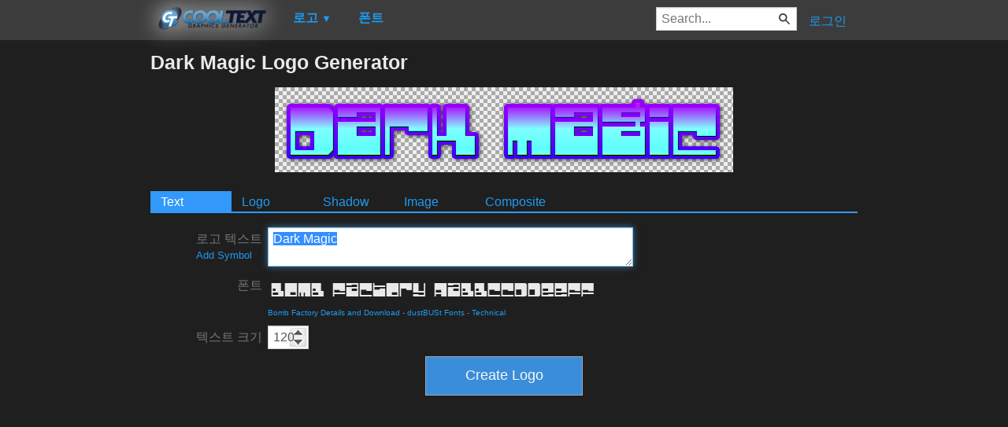

--- FILE ---
content_type: text/html; charset=utf-8
request_url: https://www.google.com/recaptcha/api2/aframe
body_size: 267
content:
<!DOCTYPE HTML><html><head><meta http-equiv="content-type" content="text/html; charset=UTF-8"></head><body><script nonce="g1M_Az3bxVNkFDHozWupcQ">/** Anti-fraud and anti-abuse applications only. See google.com/recaptcha */ try{var clients={'sodar':'https://pagead2.googlesyndication.com/pagead/sodar?'};window.addEventListener("message",function(a){try{if(a.source===window.parent){var b=JSON.parse(a.data);var c=clients[b['id']];if(c){var d=document.createElement('img');d.src=c+b['params']+'&rc='+(localStorage.getItem("rc::a")?sessionStorage.getItem("rc::b"):"");window.document.body.appendChild(d);sessionStorage.setItem("rc::e",parseInt(sessionStorage.getItem("rc::e")||0)+1);localStorage.setItem("rc::h",'1768806213320');}}}catch(b){}});window.parent.postMessage("_grecaptcha_ready", "*");}catch(b){}</script></body></html>